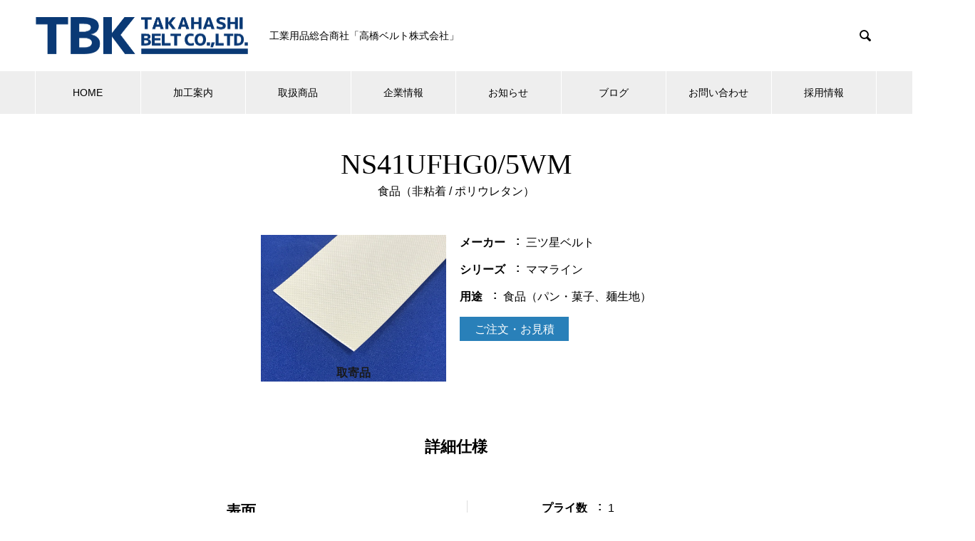

--- FILE ---
content_type: text/html; charset=UTF-8
request_url: https://takabel.com/product/transport/tailorbelt/ns41ufhg05wm/
body_size: 12270
content:
<!DOCTYPE html>
<html lang="ja" prefix="og: http://ogp.me/ns#">
<head>
	<!-- Google Tag Manager -->
<script>(function(w,d,s,l,i){w[l]=w[l]||[];w[l].push({'gtm.start':
new Date().getTime(),event:'gtm.js'});var f=d.getElementsByTagName(s)[0],
j=d.createElement(s),dl=l!='dataLayer'?'&l='+l:'';j.async=true;j.src=
'https://www.googletagmanager.com/gtm.js?id='+i+dl;f.parentNode.insertBefore(j,f);
})(window,document,'script','dataLayer','GTM-5QR8XKP');</script>
<!-- End Google Tag Manager -->
<meta charset="UTF-8">
  <meta name="viewport" content="width=device-width, initial-scale=1">
  <meta name="description" content="表面がダイヤモンドパターンになっているベルト。小麦粉など離型材とする食品直搬送ラインに多くご採用いただいております。">
  <title>NS41UFHG0/5WM &#8211; 高橋ベルト</title>
<meta name='robots' content='max-image-preview:large' />
<link rel='dns-prefetch' href='//s.w.org' />
<link rel="alternate" type="application/rss+xml" title="高橋ベルト &raquo; フィード" href="https://takabel.com/feed/" />
<link rel="alternate" type="application/rss+xml" title="高橋ベルト &raquo; コメントフィード" href="https://takabel.com/comments/feed/" />
<script type="text/javascript">
window._wpemojiSettings = {"baseUrl":"https:\/\/s.w.org\/images\/core\/emoji\/14.0.0\/72x72\/","ext":".png","svgUrl":"https:\/\/s.w.org\/images\/core\/emoji\/14.0.0\/svg\/","svgExt":".svg","source":{"concatemoji":"https:\/\/takabel.com\/wp\/wp-includes\/js\/wp-emoji-release.min.js?ver=6.0.11"}};
/*! This file is auto-generated */
!function(e,a,t){var n,r,o,i=a.createElement("canvas"),p=i.getContext&&i.getContext("2d");function s(e,t){var a=String.fromCharCode,e=(p.clearRect(0,0,i.width,i.height),p.fillText(a.apply(this,e),0,0),i.toDataURL());return p.clearRect(0,0,i.width,i.height),p.fillText(a.apply(this,t),0,0),e===i.toDataURL()}function c(e){var t=a.createElement("script");t.src=e,t.defer=t.type="text/javascript",a.getElementsByTagName("head")[0].appendChild(t)}for(o=Array("flag","emoji"),t.supports={everything:!0,everythingExceptFlag:!0},r=0;r<o.length;r++)t.supports[o[r]]=function(e){if(!p||!p.fillText)return!1;switch(p.textBaseline="top",p.font="600 32px Arial",e){case"flag":return s([127987,65039,8205,9895,65039],[127987,65039,8203,9895,65039])?!1:!s([55356,56826,55356,56819],[55356,56826,8203,55356,56819])&&!s([55356,57332,56128,56423,56128,56418,56128,56421,56128,56430,56128,56423,56128,56447],[55356,57332,8203,56128,56423,8203,56128,56418,8203,56128,56421,8203,56128,56430,8203,56128,56423,8203,56128,56447]);case"emoji":return!s([129777,127995,8205,129778,127999],[129777,127995,8203,129778,127999])}return!1}(o[r]),t.supports.everything=t.supports.everything&&t.supports[o[r]],"flag"!==o[r]&&(t.supports.everythingExceptFlag=t.supports.everythingExceptFlag&&t.supports[o[r]]);t.supports.everythingExceptFlag=t.supports.everythingExceptFlag&&!t.supports.flag,t.DOMReady=!1,t.readyCallback=function(){t.DOMReady=!0},t.supports.everything||(n=function(){t.readyCallback()},a.addEventListener?(a.addEventListener("DOMContentLoaded",n,!1),e.addEventListener("load",n,!1)):(e.attachEvent("onload",n),a.attachEvent("onreadystatechange",function(){"complete"===a.readyState&&t.readyCallback()})),(e=t.source||{}).concatemoji?c(e.concatemoji):e.wpemoji&&e.twemoji&&(c(e.twemoji),c(e.wpemoji)))}(window,document,window._wpemojiSettings);
</script>
<style type="text/css">
img.wp-smiley,
img.emoji {
	display: inline !important;
	border: none !important;
	box-shadow: none !important;
	height: 1em !important;
	width: 1em !important;
	margin: 0 0.07em !important;
	vertical-align: -0.1em !important;
	background: none !important;
	padding: 0 !important;
}
</style>
	<link rel='stylesheet' id='sbi_styles-css'  href='https://takabel.com/wp/wp-content/plugins/instagram-feed/css/sbi-styles.min.css?ver=6.6.1' type='text/css' media='all' />
<link rel='stylesheet' id='wp-block-library-css'  href='https://takabel.com/wp/wp-includes/css/dist/block-library/style.min.css?ver=6.0.11' type='text/css' media='all' />
<style id='safe-svg-svg-icon-style-inline-css' type='text/css'>
.safe-svg-cover .safe-svg-inside{display:inline-block;max-width:100%}.safe-svg-cover svg{height:100%;max-height:100%;max-width:100%;width:100%}

</style>
<style id='global-styles-inline-css' type='text/css'>
body{--wp--preset--color--black: #000000;--wp--preset--color--cyan-bluish-gray: #abb8c3;--wp--preset--color--white: #ffffff;--wp--preset--color--pale-pink: #f78da7;--wp--preset--color--vivid-red: #cf2e2e;--wp--preset--color--luminous-vivid-orange: #ff6900;--wp--preset--color--luminous-vivid-amber: #fcb900;--wp--preset--color--light-green-cyan: #7bdcb5;--wp--preset--color--vivid-green-cyan: #00d084;--wp--preset--color--pale-cyan-blue: #8ed1fc;--wp--preset--color--vivid-cyan-blue: #0693e3;--wp--preset--color--vivid-purple: #9b51e0;--wp--preset--gradient--vivid-cyan-blue-to-vivid-purple: linear-gradient(135deg,rgba(6,147,227,1) 0%,rgb(155,81,224) 100%);--wp--preset--gradient--light-green-cyan-to-vivid-green-cyan: linear-gradient(135deg,rgb(122,220,180) 0%,rgb(0,208,130) 100%);--wp--preset--gradient--luminous-vivid-amber-to-luminous-vivid-orange: linear-gradient(135deg,rgba(252,185,0,1) 0%,rgba(255,105,0,1) 100%);--wp--preset--gradient--luminous-vivid-orange-to-vivid-red: linear-gradient(135deg,rgba(255,105,0,1) 0%,rgb(207,46,46) 100%);--wp--preset--gradient--very-light-gray-to-cyan-bluish-gray: linear-gradient(135deg,rgb(238,238,238) 0%,rgb(169,184,195) 100%);--wp--preset--gradient--cool-to-warm-spectrum: linear-gradient(135deg,rgb(74,234,220) 0%,rgb(151,120,209) 20%,rgb(207,42,186) 40%,rgb(238,44,130) 60%,rgb(251,105,98) 80%,rgb(254,248,76) 100%);--wp--preset--gradient--blush-light-purple: linear-gradient(135deg,rgb(255,206,236) 0%,rgb(152,150,240) 100%);--wp--preset--gradient--blush-bordeaux: linear-gradient(135deg,rgb(254,205,165) 0%,rgb(254,45,45) 50%,rgb(107,0,62) 100%);--wp--preset--gradient--luminous-dusk: linear-gradient(135deg,rgb(255,203,112) 0%,rgb(199,81,192) 50%,rgb(65,88,208) 100%);--wp--preset--gradient--pale-ocean: linear-gradient(135deg,rgb(255,245,203) 0%,rgb(182,227,212) 50%,rgb(51,167,181) 100%);--wp--preset--gradient--electric-grass: linear-gradient(135deg,rgb(202,248,128) 0%,rgb(113,206,126) 100%);--wp--preset--gradient--midnight: linear-gradient(135deg,rgb(2,3,129) 0%,rgb(40,116,252) 100%);--wp--preset--duotone--dark-grayscale: url('#wp-duotone-dark-grayscale');--wp--preset--duotone--grayscale: url('#wp-duotone-grayscale');--wp--preset--duotone--purple-yellow: url('#wp-duotone-purple-yellow');--wp--preset--duotone--blue-red: url('#wp-duotone-blue-red');--wp--preset--duotone--midnight: url('#wp-duotone-midnight');--wp--preset--duotone--magenta-yellow: url('#wp-duotone-magenta-yellow');--wp--preset--duotone--purple-green: url('#wp-duotone-purple-green');--wp--preset--duotone--blue-orange: url('#wp-duotone-blue-orange');--wp--preset--font-size--small: 13px;--wp--preset--font-size--medium: 20px;--wp--preset--font-size--large: 36px;--wp--preset--font-size--x-large: 42px;}.has-black-color{color: var(--wp--preset--color--black) !important;}.has-cyan-bluish-gray-color{color: var(--wp--preset--color--cyan-bluish-gray) !important;}.has-white-color{color: var(--wp--preset--color--white) !important;}.has-pale-pink-color{color: var(--wp--preset--color--pale-pink) !important;}.has-vivid-red-color{color: var(--wp--preset--color--vivid-red) !important;}.has-luminous-vivid-orange-color{color: var(--wp--preset--color--luminous-vivid-orange) !important;}.has-luminous-vivid-amber-color{color: var(--wp--preset--color--luminous-vivid-amber) !important;}.has-light-green-cyan-color{color: var(--wp--preset--color--light-green-cyan) !important;}.has-vivid-green-cyan-color{color: var(--wp--preset--color--vivid-green-cyan) !important;}.has-pale-cyan-blue-color{color: var(--wp--preset--color--pale-cyan-blue) !important;}.has-vivid-cyan-blue-color{color: var(--wp--preset--color--vivid-cyan-blue) !important;}.has-vivid-purple-color{color: var(--wp--preset--color--vivid-purple) !important;}.has-black-background-color{background-color: var(--wp--preset--color--black) !important;}.has-cyan-bluish-gray-background-color{background-color: var(--wp--preset--color--cyan-bluish-gray) !important;}.has-white-background-color{background-color: var(--wp--preset--color--white) !important;}.has-pale-pink-background-color{background-color: var(--wp--preset--color--pale-pink) !important;}.has-vivid-red-background-color{background-color: var(--wp--preset--color--vivid-red) !important;}.has-luminous-vivid-orange-background-color{background-color: var(--wp--preset--color--luminous-vivid-orange) !important;}.has-luminous-vivid-amber-background-color{background-color: var(--wp--preset--color--luminous-vivid-amber) !important;}.has-light-green-cyan-background-color{background-color: var(--wp--preset--color--light-green-cyan) !important;}.has-vivid-green-cyan-background-color{background-color: var(--wp--preset--color--vivid-green-cyan) !important;}.has-pale-cyan-blue-background-color{background-color: var(--wp--preset--color--pale-cyan-blue) !important;}.has-vivid-cyan-blue-background-color{background-color: var(--wp--preset--color--vivid-cyan-blue) !important;}.has-vivid-purple-background-color{background-color: var(--wp--preset--color--vivid-purple) !important;}.has-black-border-color{border-color: var(--wp--preset--color--black) !important;}.has-cyan-bluish-gray-border-color{border-color: var(--wp--preset--color--cyan-bluish-gray) !important;}.has-white-border-color{border-color: var(--wp--preset--color--white) !important;}.has-pale-pink-border-color{border-color: var(--wp--preset--color--pale-pink) !important;}.has-vivid-red-border-color{border-color: var(--wp--preset--color--vivid-red) !important;}.has-luminous-vivid-orange-border-color{border-color: var(--wp--preset--color--luminous-vivid-orange) !important;}.has-luminous-vivid-amber-border-color{border-color: var(--wp--preset--color--luminous-vivid-amber) !important;}.has-light-green-cyan-border-color{border-color: var(--wp--preset--color--light-green-cyan) !important;}.has-vivid-green-cyan-border-color{border-color: var(--wp--preset--color--vivid-green-cyan) !important;}.has-pale-cyan-blue-border-color{border-color: var(--wp--preset--color--pale-cyan-blue) !important;}.has-vivid-cyan-blue-border-color{border-color: var(--wp--preset--color--vivid-cyan-blue) !important;}.has-vivid-purple-border-color{border-color: var(--wp--preset--color--vivid-purple) !important;}.has-vivid-cyan-blue-to-vivid-purple-gradient-background{background: var(--wp--preset--gradient--vivid-cyan-blue-to-vivid-purple) !important;}.has-light-green-cyan-to-vivid-green-cyan-gradient-background{background: var(--wp--preset--gradient--light-green-cyan-to-vivid-green-cyan) !important;}.has-luminous-vivid-amber-to-luminous-vivid-orange-gradient-background{background: var(--wp--preset--gradient--luminous-vivid-amber-to-luminous-vivid-orange) !important;}.has-luminous-vivid-orange-to-vivid-red-gradient-background{background: var(--wp--preset--gradient--luminous-vivid-orange-to-vivid-red) !important;}.has-very-light-gray-to-cyan-bluish-gray-gradient-background{background: var(--wp--preset--gradient--very-light-gray-to-cyan-bluish-gray) !important;}.has-cool-to-warm-spectrum-gradient-background{background: var(--wp--preset--gradient--cool-to-warm-spectrum) !important;}.has-blush-light-purple-gradient-background{background: var(--wp--preset--gradient--blush-light-purple) !important;}.has-blush-bordeaux-gradient-background{background: var(--wp--preset--gradient--blush-bordeaux) !important;}.has-luminous-dusk-gradient-background{background: var(--wp--preset--gradient--luminous-dusk) !important;}.has-pale-ocean-gradient-background{background: var(--wp--preset--gradient--pale-ocean) !important;}.has-electric-grass-gradient-background{background: var(--wp--preset--gradient--electric-grass) !important;}.has-midnight-gradient-background{background: var(--wp--preset--gradient--midnight) !important;}.has-small-font-size{font-size: var(--wp--preset--font-size--small) !important;}.has-medium-font-size{font-size: var(--wp--preset--font-size--medium) !important;}.has-large-font-size{font-size: var(--wp--preset--font-size--large) !important;}.has-x-large-font-size{font-size: var(--wp--preset--font-size--x-large) !important;}
</style>
<link rel='stylesheet' id='style-name-css'  href='https://takabel.com/wp/wp-content/themes/nano_tcd065_child/assets/fontawesome/css/all.css?ver=6.7.2' type='text/css' media='all' />
<link rel='stylesheet' id='fancybox-css'  href='https://takabel.com/wp/wp-content/plugins/easy-fancybox/fancybox/1.5.4/jquery.fancybox.min.css?ver=6.0.11' type='text/css' media='screen' />
<link rel='stylesheet' id='nano-style-css'  href='https://takabel.com/wp/wp-content/themes/nano_tcd065_child/style.css?ver=1.8.2' type='text/css' media='all' />
<script type='text/javascript' src='https://takabel.com/wp/wp-includes/js/jquery/jquery.min.js?ver=3.6.0' id='jquery-core-js'></script>
<script type='text/javascript' src='https://takabel.com/wp/wp-includes/js/jquery/jquery-migrate.min.js?ver=3.3.2' id='jquery-migrate-js'></script>
<link rel="https://api.w.org/" href="https://takabel.com/wp-json/" /><link rel="alternate" type="application/json" href="https://takabel.com/wp-json/wp/v2/pages/1123" /><link rel="canonical" href="https://takabel.com/product/transport/tailorbelt/ns41ufhg05wm/" />
<link rel='shortlink' href='https://takabel.com/?p=1123' />
<link rel="alternate" type="application/json+oembed" href="https://takabel.com/wp-json/oembed/1.0/embed?url=https%3A%2F%2Ftakabel.com%2Fproduct%2Ftransport%2Ftailorbelt%2Fns41ufhg05wm%2F" />
<link rel="alternate" type="text/xml+oembed" href="https://takabel.com/wp-json/oembed/1.0/embed?url=https%3A%2F%2Ftakabel.com%2Fproduct%2Ftransport%2Ftailorbelt%2Fns41ufhg05wm%2F&#038;format=xml" />
<link rel="shortcut icon" href="https://takabel.com/wp/wp-content/uploads/2020/01/favicon-1.png">
<style>
.c-comment__form-submit:hover,.p-cb__item-btn a,.c-pw__btn,.p-readmore__btn:hover,.p-page-links a:hover span,.p-page-links > span,.p-pager a:hover,.p-pager span,.p-pagetop:focus,.p-pagetop:hover,.p-widget__title{background: #1e73be}.p-breadcrumb__item{color: #1e73be}.widget_nav_menu a:hover,.p-article02 a:hover .p-article02__title{color: #1e73be}.p-entry__body a,.custom-html-widget a{color: #1e73be}body{font-family: "Segoe UI", Verdana, "游ゴシック", YuGothic, "Hiragino Kaku Gothic ProN", Meiryo, sans-serif}.c-logo,.p-page-header__title,.p-banner__title,.p-cover__title,.p-archive-header__title,.p-article05__title,.p-article09__title,.p-cb__item-title,.p-article11__title,.p-article12__title,.p-index-content01__title,.p-header-content__title,.p-megamenu01__item-list > li > a,.p-article13__title,.p-megamenu02__title,.p-cover__header-title{font-family: "Times New Roman", "游明朝", "Yu Mincho", "游明朝体", "YuMincho", "ヒラギノ明朝 Pro W3", "Hiragino Mincho Pro", "HiraMinProN-W3", "HGS明朝E", "ＭＳ Ｐ明朝", "MS PMincho", serif; font-weight: 500}.p-hover-effect--type1:hover img{-webkit-transform: scale(1.2);transform: scale(1.2)}.p-blog__title{color: #000000;font-size: 28px}.p-cat--70{color: #000000;border: 1px solid #000000}.p-cat--61{color: ;border: 1px solid }.p-cat--48{color: ;border: 1px solid }.p-cat--42{color: ;border: 1px solid }.p-cat--68{color: #dd3333;border: 1px solid #dd3333}.p-cat--67{color: #6bd620;border: 1px solid #6bd620}.p-cat--47{color: #1e73be;border: 1px solid #1e73be}.p-article04:hover a .p-article04__title{color: #1e73be}.p-article06__content{border-left: 4px solid #1e73be}.p-article06__title a:hover{color: #1e73be}.p-article06__cat:hover{background: #1e73be}.l-header{background: #ffffff}.l-header--fixed.is-active{background: #ffffff}.l-header__desc{color: #000000;font-size: 14px}.l-header__nav{background: #eeeeee}.p-global-nav > li > a,.p-menu-btn{color: #000000}.p-global-nav > li > a:hover,.p-global-nav > .current-menu-item > a{background: #1e73be;color: #ffffff}.p-global-nav .sub-menu a{background: #1e73be;color: #ffffff}.p-global-nav .sub-menu a:hover{background: #003e9e;color: #ffffff}.p-global-nav .menu-item-has-children > a > .p-global-nav__toggle::before{border-color: #000000}.p-megamenu02::before{background: #1e73be}.p-megamenu02__list a:hover .p-article13__title{color: #1e73be}.p-footer-banners{background: #f4f4f4}.p-info{background: #ffffff;color: #000000}.p-info__logo{font-size: 40px}.p-info__desc{color: #000000;font-size: 14px}.p-footer-widgets{background: #ffffff;color: #000000}.p-footer-widget__title{color: #1e73be}.p-footer-nav{background: #ffffff;color: #000000}.p-footer-nav a{color: #000000}.p-footer-nav a:hover{color: #000000}.p-copyright{background: #1e73be}.p-blog__title,.p-entry,.p-headline,.p-cat-list__title{border-top: 3px solid #1e73be}.p-works-entry__header{border-bottom: 3px solid #1e73be}.p-article01 a:hover .p-article01__title,.p-article03 a:hover .p-article03__title,.p-article05__link,.p-article08__title a:hover,.p-article09__link,.p-article07 a:hover .p-article07__title,.p-article10 a:hover .p-article10__title{color: #1e73be}.p-page-header,.p-list__item a::before,.p-cover__header,.p-works-entry__cat:hover,.p-service-cat-header{background: #1e73be}.p-page-header__title,.p-cover__header-title{color: #ffffff;font-size: 32px}.p-page-header__sub,.p-cover__header-sub{color: #ffffff;font-size: 16px}.p-cover{background-image: url()}.p-cover::before{background: rgba(0, 0, 0, 0)}.p-cover__title{color: #000000;font-size: 40px}.p-cover__sub{color: #000000}.p-archive-header__title{color: #000000;font-size: 38px}.p-archive-header__desc{color: #000000;font-size: 16px}.p-entry__title{font-size: 32px}.p-entry__body{font-size: 16px}@media screen and (max-width: 767px) {.p-blog__title{font-size: 24px}.p-list .is-current > a{color: #1e73be}.p-cover__title{font-size: 36px}.p-archive-header__title{font-size: 26px}.p-archive-header__desc{font-size: 14px}.p-entry__title{font-size: 20px}.p-entry__body{font-size: 14px}}@media screen and (max-width: 1199px) {.p-global-nav > li > a,.p-global-nav > li > a:hover{background: #ffffff;color: #000000}}@media screen and (max-width: 991px) {.p-page-header__title,.p-cover__header-title{font-size: 22px}.p-page-header__sub,.p-cover__header-sub{font-size: 14px}}.c-load--type1 { border: 3px solid rgba(30, 115, 190, 0.2); border-top-color: #1e73be; }
.p-cover {height: 120px;}
.p-cover__inner {height: 140%;}.google_map{
  position: relative;
  width: 100%;
  height: 0;
  padding-top: 58%;
}
.google_map iframe{
  position: absolute;
  top: 0;
  left: 0;
  width: 100%;
  height: 100%;
}</style>
<link rel="stylesheet" href="https://takabel.com/wp/wp-content/themes/nano_tcd065/pagebuilder/assets/css/pagebuilder.css?ver=1.4.9">
<style type="text/css">
.tcd-pb-row.row1 { margin-bottom:30px; background-color:#ffffff; }
.tcd-pb-row.row1 .tcd-pb-col.col1 { width:100%; }
.tcd-pb-row.row1 .tcd-pb-col.col1 .tcd-pb-widget.widget1 { margin-bottom:30px; }
@media only screen and (max-width:767px) {
  .tcd-pb-row.row1 { margin-bottom:30px; }
  .tcd-pb-row.row1 .tcd-pb-col.col1 .tcd-pb-widget.widget1 { margin-bottom:30px; }
}
.tcd-pb-row.row2 { margin-bottom:30px; background-color:#ffffff; }
.tcd-pb-row.row2 .tcd-pb-col.col1 { width:100%; }
.tcd-pb-row.row2 .tcd-pb-col.col1 .tcd-pb-widget.widget1 { margin-bottom:30px; }
@media only screen and (max-width:767px) {
  .tcd-pb-row.row2 { margin-bottom:30px; }
  .tcd-pb-row.row2 .tcd-pb-col.col1 .tcd-pb-widget.widget1 { margin-bottom:30px; }
}
.tcd-pb-row.row3 { margin-bottom:0px; background-color:#ffffff; }
.tcd-pb-row.row3 .tcd-pb-row-inner { margin-left:-15px; margin-right:-15px; }
.tcd-pb-row.row3 .tcd-pb-col.col1 { width:50%; padding-left:15px; padding-right:15px; }
.tcd-pb-row.row3 .tcd-pb-col.col2 { width:50%; padding-left:15px; padding-right:15px; }
.tcd-pb-row.row3 .tcd-pb-col.col1 .tcd-pb-widget.widget1 { margin-bottom:30px; }
.tcd-pb-row.row3 .tcd-pb-col.col2 .tcd-pb-widget.widget1 { margin-bottom:30px; border-left:1px solid #dddddd; }
@media only screen and (max-width:767px) {
  .tcd-pb-row.row3 { margin-bottom:0px; }
  .tcd-pb-row.row3 .tcd-pb-row-inner { margin-left:-15px; margin-right:-15px; }
  .tcd-pb-row.row3 .tcd-pb-col.col1 { padding-left:15px; padding-right:15px; }
  .tcd-pb-row.row3 .tcd-pb-col.col1 { width:100%; float:none; margin-bottom:30px; }
  .tcd-pb-row.row3 .tcd-pb-col.col1 .tcd-pb-widget.widget1 { margin-bottom:30px; }
  .tcd-pb-row.row3 .tcd-pb-col.col2 { padding-left:15px; padding-right:15px; }
  .tcd-pb-row.row3 .tcd-pb-col.col2 { width:100%; float:none; }
  .tcd-pb-row.row3 .tcd-pb-col.col2 .tcd-pb-widget.widget1 { margin-bottom:30px; border-left:none; }
}
.tcd-pb-row.row4 { margin-bottom:30px; background-color:#ffffff; }
.tcd-pb-row.row4 .tcd-pb-col.col1 { width:100%; }
.tcd-pb-row.row4 .tcd-pb-col.col1 .tcd-pb-widget.widget1 { margin-bottom:30px; }
@media only screen and (max-width:767px) {
  .tcd-pb-row.row4 { margin-bottom:30px; }
  .tcd-pb-row.row4 .tcd-pb-col.col1 .tcd-pb-widget.widget1 { margin-bottom:30px; }
}
.tcd-pb-row.row5 { margin-bottom:30px; background-color:#ffffff; }
.tcd-pb-row.row5 .tcd-pb-col.col1 { width:100%; }
.tcd-pb-row.row5 .tcd-pb-col.col1 .tcd-pb-widget.widget1 { margin-bottom:30px; }
@media only screen and (max-width:767px) {
  .tcd-pb-row.row5 { margin-bottom:30px; }
  .tcd-pb-row.row5 .tcd-pb-col.col1 .tcd-pb-widget.widget1 { margin-bottom:30px; }
}
</style>

	
<script>
jQuery(function(){
   jQuery('a[href^="#"]').click(function() {
      var speed = 800;
      var href= jQuery(this).attr("href");
      var target = jQuery(href == "#" || href == "" ? 'html' : href);
      var position = target.offset().top;
      jQuery('body,html').animate({scrollTop:position}, speed, 'swing');
      return false;
   });
});
</script>
	
</head>
<body class="page-template-default page page-id-1123 page-child parent-pageid-1282">
	<!-- Google Tag Manager (noscript) -->
<noscript><iframe src="https://www.googletagmanager.com/ns.html?id=GTM-5QR8XKP"
height="0" width="0" style="display:none;visibility:hidden"></iframe></noscript>
<!-- End Google Tag Manager (noscript) -->

  <div id="site_loader_overlay">
  <div id="site_loader_animation" class="c-load--type1">
      </div>
</div>

  <header id="js-header" class="l-header">
    <div class="l-header__inner l-inner">

      <div class="l-header__logo c-logo">
    <a href="https://takabel.com/">
      <img src="https://takabel.com/wp/wp-content/uploads/2024/10/TBK600.png" alt="高橋ベルト" width="297.5" height="52.5">
      </a>
  </div>

      <p class="l-header__desc">工業用品総合商社「高橋ベルト株式会社」</p>

            <form id="js-header__form" role="search" method="get" class="l-header__form" action="https://takabel.com/" _lpchecked="1">
		    <input id="js-header__form-input" class="l-header__form-input" type="text" value="" name="s" tabindex="-1">
        <button id="js-header__form-close" class="l-header__form-close p-close-btn" aria-hidden="true" type="button">閉じる</button>
      </form>
      <button id="js-header__search" class="l-header__search" aria-hidden="true">&#xe915;</button>
      
    </div>
    <button id="js-menu-btn" class="p-menu-btn c-menu-btn"></button>
    <nav id="js-header__nav" class="l-header__nav">
      <ul id="js-global-nav" class="p-global-nav l-inner"><li id="menu-item-126" class="menu-item menu-item-type-custom menu-item-object-custom menu-item-home menu-item-126"><a href="https://takabel.com/">HOME<span class="p-global-nav__toggle"></span></a></li>
<li id="menu-item-292" class="menu-item menu-item-type-post_type menu-item-object-page menu-item-has-children menu-item-292"><a href="https://takabel.com/processing/">加工案内<span class="p-global-nav__toggle"></span></a>
<ul class="sub-menu">
	<li id="menu-item-382" class="menu-item menu-item-type-post_type menu-item-object-page menu-item-382"><a href="https://takabel.com/processing/belt/">樹脂ベルト<span class="p-global-nav__toggle"></span></a></li>
	<li id="menu-item-753" class="menu-item menu-item-type-post_type menu-item-object-page menu-item-753"><a href="https://takabel.com/processing/g-endless/">現場エンドレス<span class="p-global-nav__toggle"></span></a></li>
	<li id="menu-item-381" class="menu-item menu-item-type-post_type menu-item-object-page menu-item-381"><a href="https://takabel.com/processing/jushi/">樹脂<span class="p-global-nav__toggle"></span></a></li>
	<li id="menu-item-380" class="menu-item menu-item-type-post_type menu-item-object-page menu-item-380"><a href="https://takabel.com/processing/pakkin/">パッキン<span class="p-global-nav__toggle"></span></a></li>
	<li id="menu-item-379" class="menu-item menu-item-type-post_type menu-item-object-page menu-item-379"><a href="https://takabel.com/processing/equipped/">機械設計組付据付<span class="p-global-nav__toggle"></span></a></li>
</ul>
</li>
<li id="menu-item-291" class="menu-item menu-item-type-post_type menu-item-object-page current-page-ancestor menu-item-has-children menu-item-291"><a href="https://takabel.com/product/">取扱商品<span class="p-global-nav__toggle"></span></a>
<ul class="sub-menu">
	<li id="menu-item-208" class="menu-item menu-item-type-post_type menu-item-object-page menu-item-208"><a href="https://takabel.com/maker/">取扱メーカー<span class="p-global-nav__toggle"></span></a></li>
	<li id="menu-item-378" class="menu-item menu-item-type-post_type menu-item-object-page menu-item-378"><a href="https://takabel.com/product/transmission/">伝導ベルト<span class="p-global-nav__toggle"></span></a></li>
	<li id="menu-item-376" class="menu-item menu-item-type-post_type menu-item-object-page current-page-ancestor menu-item-has-children menu-item-376"><a href="https://takabel.com/product/transport/">搬送ベルト<span class="p-global-nav__toggle"></span></a>
	<ul class="sub-menu">
		<li id="menu-item-3224" class="menu-item menu-item-type-post_type menu-item-object-page current-page-ancestor menu-item-3224"><a href="https://takabel.com/product/transport/tailorbelt/">三ツ星ベルトデータベース（Tailorbelt一覧）<span class="p-global-nav__toggle"></span></a></li>
		<li id="menu-item-3223" class="menu-item menu-item-type-post_type menu-item-object-page menu-item-3223"><a href="https://takabel.com/product/transport/habasit-belt-data/">ハバジットベルトデータベース（樹脂ベルト一覧）<span class="p-global-nav__toggle"></span></a></li>
		<li id="menu-item-4391" class="menu-item menu-item-type-post_type menu-item-object-page menu-item-4391"><a href="https://takabel.com/product/transport/forbo-belt-data/">フォルボ・ジークリング<br>（トランジロンベルト一覧）<span class="p-global-nav__toggle"></span></a></li>
	</ul>
</li>
	<li id="menu-item-375" class="menu-item menu-item-type-post_type menu-item-object-page menu-item-375"><a href="https://takabel.com/product/tube/">ホース・チューブ<span class="p-global-nav__toggle"></span></a></li>
	<li id="menu-item-374" class="menu-item menu-item-type-post_type menu-item-object-page menu-item-374"><a href="https://takabel.com/product/fitting/">継手<span class="p-global-nav__toggle"></span></a></li>
	<li id="menu-item-373" class="menu-item menu-item-type-post_type menu-item-object-page menu-item-373"><a href="https://takabel.com/product/rubber/">ゴム<span class="p-global-nav__toggle"></span></a></li>
	<li id="menu-item-372" class="menu-item menu-item-type-post_type menu-item-object-page menu-item-372"><a href="https://takabel.com/product/jushi/">樹脂<span class="p-global-nav__toggle"></span></a></li>
	<li id="menu-item-371" class="menu-item menu-item-type-post_type menu-item-object-page menu-item-371"><a href="https://takabel.com/product/pakkin/">パッキン<span class="p-global-nav__toggle"></span></a></li>
	<li id="menu-item-370" class="menu-item menu-item-type-post_type menu-item-object-page menu-item-370"><a href="https://takabel.com/product/control/">制御機器<span class="p-global-nav__toggle"></span></a></li>
	<li id="menu-item-369" class="menu-item menu-item-type-post_type menu-item-object-page menu-item-369"><a href="https://takabel.com/product/carry/">搬送機器<span class="p-global-nav__toggle"></span></a></li>
	<li id="menu-item-368" class="menu-item menu-item-type-post_type menu-item-object-page menu-item-368"><a href="https://takabel.com/product/parts/">軸受・機械部品<span class="p-global-nav__toggle"></span></a></li>
	<li id="menu-item-367" class="menu-item menu-item-type-post_type menu-item-object-page menu-item-367"><a href="https://takabel.com/product/pressure/">圧力機器<span class="p-global-nav__toggle"></span></a></li>
	<li id="menu-item-366" class="menu-item menu-item-type-post_type menu-item-object-page menu-item-366"><a href="https://takabel.com/product/blower/">ポンプ送風機<span class="p-global-nav__toggle"></span></a></li>
	<li id="menu-item-365" class="menu-item menu-item-type-post_type menu-item-object-page menu-item-365"><a href="https://takabel.com/product/robot/">ロボット<span class="p-global-nav__toggle"></span></a></li>
	<li id="menu-item-364" class="menu-item menu-item-type-post_type menu-item-object-page menu-item-364"><a href="https://takabel.com/product/measure/">計測機器<span class="p-global-nav__toggle"></span></a></li>
	<li id="menu-item-363" class="menu-item menu-item-type-post_type menu-item-object-page menu-item-363"><a href="https://takabel.com/product/goods/">雑貨<span class="p-global-nav__toggle"></span></a></li>
	<li id="menu-item-1062" class="menu-item menu-item-type-post_type menu-item-object-page menu-item-1062"><a href="https://takabel.com/product/recommended-product/">店頭販売・おすすめ商品一覧<span class="p-global-nav__toggle"></span></a></li>
</ul>
</li>
<li id="menu-item-37" class="menu-item menu-item-type-custom menu-item-object-custom menu-item-has-children menu-item-37"><a href="https://takabel.com/company/" data-megamenu="js-megamenu37">企業情報</a>
<ul class="sub-menu">
	<li id="menu-item-38" class="menu-item menu-item-type-post_type menu-item-object-company menu-item-38"><a href="https://takabel.com/company/33/">ごあいさつ<span class="p-global-nav__toggle"></span></a></li>
	<li id="menu-item-39" class="menu-item menu-item-type-post_type menu-item-object-company menu-item-39"><a href="https://takabel.com/company/28/">会社概要・沿革<span class="p-global-nav__toggle"></span></a></li>
	<li id="menu-item-40" class="menu-item menu-item-type-post_type menu-item-object-company menu-item-40"><a href="https://takabel.com/company/23/">品質方針・環境方針<span class="p-global-nav__toggle"></span></a></li>
	<li id="menu-item-41" class="menu-item menu-item-type-post_type menu-item-object-company menu-item-41"><a href="https://takabel.com/company/18/">営業所・工場<span class="p-global-nav__toggle"></span></a></li>
</ul>
</li>
<li id="menu-item-42" class="menu-item menu-item-type-custom menu-item-object-custom menu-item-42"><a href="https://takabel.com/news/">お知らせ<span class="p-global-nav__toggle"></span></a></li>
<li id="menu-item-1712" class="menu-item menu-item-type-post_type menu-item-object-page menu-item-1712"><a href="https://takabel.com/blog/">ブログ<span class="p-global-nav__toggle"></span></a></li>
<li id="menu-item-198" class="menu-item menu-item-type-post_type menu-item-object-page menu-item-198"><a href="https://takabel.com/contact/">お問い合わせ<span class="p-global-nav__toggle"></span></a></li>
<li id="menu-item-4382" class="menu-item menu-item-type-post_type menu-item-object-page menu-item-has-children menu-item-4382"><a href="https://takabel.com/recruit/">採用情報<span class="p-global-nav__toggle"></span></a>
<ul class="sub-menu">
	<li id="menu-item-4384" class="menu-item menu-item-type-post_type menu-item-object-page menu-item-4384"><a href="https://takabel.com/recruit/graduate/">新卒・第二新卒採用<span class="p-global-nav__toggle"></span></a></li>
	<li id="menu-item-4383" class="menu-item menu-item-type-post_type menu-item-object-page menu-item-4383"><a href="https://takabel.com/recruit/career/">キャリア採用<span class="p-global-nav__toggle"></span></a></li>
</ul>
</li>
</ul>      <button id="js-header__nav-close" class="l-header__nav-close p-close-btn">閉じる</button>
    </nav>

    <div id="js-megamenu37" class="p-megamenu02 js-megamenu">
  <div class="p-megamenu02__inner l-inner">

    <div class="p-megamenu02__header">
      <div>
        <p class="p-megamenu02__title">COMPANY</p>
        <p class="p-megamenu02__sub">企業情報</p>
      </div>
      <a class="p-megamenu02__link" href="https://takabel.com/company/">
        企業情報トップ      </a>
    </div>

    <ul class="p-megamenu02__list">
            <li class="p-article13">
        <a href="https://takabel.com/company/33/">
          <div class="p-article13__img">
            <img width="440" height="480" src="https://takabel.com/wp/wp-content/uploads/2020/01/greeting_1180-480-3-440x480.jpg" class="attachment-size10 size-size10 wp-post-image" alt="" loading="lazy" />          </div>
          <div class="p-article13__content">
            <p class="p-article13__title">ごあいさつ</p>
            <p class="p-article13__sub">GREETING</p>
          </div>
        </a>
      </li>
            <li class="p-article13">
        <a href="https://takabel.com/company/28/">
          <div class="p-article13__img">
            <img width="440" height="480" src="https://takabel.com/wp/wp-content/uploads/2020/01/aboutus_1180-480-3-440x480.jpg" class="attachment-size10 size-size10 wp-post-image" alt="" loading="lazy" />          </div>
          <div class="p-article13__content">
            <p class="p-article13__title">会社概要・沿革</p>
            <p class="p-article13__sub">ABOUT US</p>
          </div>
        </a>
      </li>
            <li class="p-article13">
        <a href="https://takabel.com/company/23/">
          <div class="p-article13__img">
            <img width="440" height="480" src="https://takabel.com/wp/wp-content/uploads/2020/01/policy-440x480.png" class="attachment-size10 size-size10 wp-post-image" alt="" loading="lazy" />          </div>
          <div class="p-article13__content">
            <p class="p-article13__title">品質方針・環境方針</p>
            <p class="p-article13__sub">POLICY</p>
          </div>
        </a>
      </li>
            <li class="p-article13">
        <a href="https://takabel.com/company/18/">
          <div class="p-article13__img">
            <img width="440" height="480" src="https://takabel.com/wp/wp-content/uploads/2020/01/pixta_54155679_Mのコピー2-440x480.jpg" class="attachment-size10 size-size10 wp-post-image" alt="" loading="lazy" />          </div>
          <div class="p-article13__content">
            <p class="p-article13__title">営業所・工場</p>
            <p class="p-article13__sub">ACCESS</p>
          </div>
        </a>
      </li>
          </ul>

  </div>
</div>

  </header>
  <main class="l-main">

<div class="l-contents l-contents--no-border">

  <header class="p-cover mt0">
    <div class="p-cover__inner">
    <h1 class="p-cover__title">NS41UFHG0/5WM</h1>
    <p class="p-cover__sub">食品（非粘着 / ポリウレタン）</p>
  </div>
</header>

  <div class="l-contents__inner l-inner mt50">

    <div class="l-primary">

      
            <div class="p-entry__body">
        <div id="tcd-pb-wrap">
 <div class="tcd-pb-row row1">
  <div class="tcd-pb-row-inner clearfix">
   <div class="tcd-pb-col col1">
    <div class="tcd-pb-widget widget1 pb-widget-editor">
<div class="outer">
<div class="belt_hinban_photo-left02">
<img src="https://takabel.com/wp/wp-content/uploads/2021/02/NS41UFHG05WM表-scaled-e1614234655198.jpg">
</div>
<div class="belt_hinban_end">
<div class="inner">
<div class="listBlock-hinban01">
  <dl><dt>メーカー</dt><dd>三ツ星ベルト</dd></dl>
  <dl><dt>シリーズ</dt><dd>ママライン</dd></dl>
  <dl><dt>用途</dt><dd>食品（パン・菓子、麺生地）</dd></dl>
</div>
<a class="q_button bt_blue" href="https://takabel.com/contact/">ご注文・お見積</a>
</div>
</div>
</div>    </div>
   </div>
  </div>
 </div>
 <div class="tcd-pb-row row2">
  <div class="tcd-pb-row-inner clearfix">
   <div class="tcd-pb-col col1">
    <div class="tcd-pb-widget widget1 pb-widget-editor">
<h2 class="outer">詳細仕様</h2>    </div>
   </div>
  </div>
 </div>
 <div class="tcd-pb-row row3">
  <div class="tcd-pb-row-inner clearfix">
   <div class="tcd-pb-col col1">
    <div class="tcd-pb-widget widget1 pb-widget-editor">
<div class="outer">
<div class="listBlock-hinban03">
<h3>表面</h3>
<div class="belt_hinban_photo-left03">
<a href="https://takabel.com/wp/wp-content/uploads/2021/02/NS41UFHG05WM表-scaled-e1614234655198.jpg"><img src="https://takabel.com/wp/wp-content/uploads/2021/02/NS41UFHG05WM表-scaled-e1614234655198.jpg"></a>
</div>
<div class="belt_hinban_end">
<div class="inner">
  <dl><dt>色調</dt><dd>白</dd></dl>
  <dl><dt>厚み</dt><dd>0.5㎜</dd></dl>
  <dl><dt>材質</dt><dd>ポリウレタン</dd></dl>
  <dl><dt>形状</dt><dd>ダイヤモンド</dd></dl>
</div>
</div>
<h3 class="outer yohaku">裏面</h3>
<div class="belt_hinban_photo-left03">
<a href="https://takabel.com/wp/wp-content/uploads/2021/03/NS41UFHG05WM裏-scaled-e1614823455629.jpg"><img src="https://takabel.com/wp/wp-content/uploads/2021/03/NS41UFHG05WM裏-scaled-e1614823455629.jpg"></a>
</div>
<div class="belt_hinban_end">
<div class="inner">
  <dl><dt>色調</dt><dd>白</dd></dl>
  <dl><dt>厚み</dt><dd>─</dd></dl>
  <dl><dt>材質</dt><dd>ポリエステル</dd></dl>
  <dl><dt>形状</dt><dd>─</dd></dl>
</div>
</div>
</div>
</div>    </div>
   </div>
   <div class="tcd-pb-col col2">
    <div class="tcd-pb-widget widget1 pb-widget-editor">
<div class="outer">
<div class="inner">
<div class="listBlock-hinban02">
  <dl><dt>プライ数</dt><dd>1</dd></dl>
  <dl><dt>許容張力</dt><dd>4N/㎜</dd></dl>
  <dl><dt>総厚</dt><dd>1.3㎜</dd></dl>
  <dl><dt>質量</dt><dd>1.0㎏/㎡</dd></dl>
  <dl><dt>最小プーリ径</dt><dd>20㎜（電光式エンドレスとして）</dd></dl>
  <dl><dt>ナイフエッジ半径</dt><dd>✕</dd></dl>
  <dl><dt>乾熱耐温</dt><dd>-30～100℃</dd></dl>
  <dl><dt>湿熱耐温</dt><dd>0～80℃</dd></dl>
  <dl><dt>食品衛生法</dt><dd>厚生省告示370号適合</dd></dl>
  <dl><dt>テーブル走行</dt><dd>○</dd></dl>
  <dl><dt>裏面低騒音</dt><dd>✕</dd></dl>
  <dl><dt>最大幅</dt><dd>1200㎜</dd></dl>
</div>
</div>
</div>    </div>
   </div>
  </div>
 </div>
 <div class="tcd-pb-row row4">
  <div class="tcd-pb-row-inner clearfix">
   <div class="tcd-pb-col col1">
    <div class="tcd-pb-widget widget1 pb-widget-editor">
<p class="outer notice-text">※上記データは予告なく変更になる場合がございます</p>    </div>
   </div>
  </div>
 </div>
 <div class="tcd-pb-row row5">
  <div class="tcd-pb-row-inner clearfix">
   <div class="tcd-pb-col col1">
    <div class="tcd-pb-widget widget1 pb-widget-editor">
<div class="outer">
<div class="inner">
<p>表面がダイヤモンドパターンになっているベルト。<br>
小麦粉など離型材とする食品直搬送ラインに多くご採用いただいております。</p>
</div>
<a href="https://takabel.com/contact/" class="q_button bt_blue">お問い合わせはこちら　→</a>
</div>    </div>
   </div>
  </div>
 </div>
</div>
      </div>
      
    </div><!-- /.l-primary -->
  </div>
</div>

  </main>
  <footer class="l-footer">

        <div class="p-footer-banners">
      <ul class="p-footer-banners__list l-inner">

        <li class="p-footer-banners__list-item p-banner p-banner--lg"><a href="https://takabel.com/calc/"><div class="p-banner__content"><p></p></div><img width="740" height="280" src="https://takabel.com/wp/wp-content/uploads/2021/08/2概算見積フォーム740×280.jpg" class="attachment-size5 size-size5" alt="" loading="lazy" srcset="https://takabel.com/wp/wp-content/uploads/2021/08/2概算見積フォーム740×280.jpg 740w, https://takabel.com/wp/wp-content/uploads/2021/08/2概算見積フォーム740×280-300x114.jpg 300w" sizes="(max-width: 740px) 100vw, 740px" /></a></li><li class="p-footer-banners__list-item p-banner p-banner--lg"><a href="https://takabel.com/gomu-hazai/"><div class="p-banner__content"><p></p></div><img width="740" height="280" src="https://takabel.com/wp/wp-content/uploads/2020/11/ゴム板端材販売740-280.jpg" class="attachment-size5 size-size5" alt="" loading="lazy" srcset="https://takabel.com/wp/wp-content/uploads/2020/11/ゴム板端材販売740-280.jpg 740w, https://takabel.com/wp/wp-content/uploads/2020/11/ゴム板端材販売740-280-300x114.jpg 300w" sizes="(max-width: 740px) 100vw, 740px" /></a></li><li class="p-footer-banners__list-item p-banner p-banner--lg"><a href="https://hose-syokunin.com/"><div class="p-banner__content"><p></p></div><img width="740" height="280" src="https://takabel.com/wp/wp-content/uploads/2022/06/hose-syokuninbana-740x280.jpg" class="attachment-size5 size-size5" alt="" loading="lazy" srcset="https://takabel.com/wp/wp-content/uploads/2022/06/hose-syokuninbana.jpg 740w, https://takabel.com/wp/wp-content/uploads/2022/06/hose-syokuninbana-300x114.jpg 300w" sizes="(max-width: 740px) 100vw, 740px" /></a></li>
      </ul>
    </div>
    
    <div class="p-info">
      <div class="p-info__inner l-inner">

        <div class="p-info__logo c-logo">
    <a href="https://takabel.com/">
    <img src="https://takabel.com/wp/wp-content/uploads/2020/01/favicon-1.png" alt="高橋ベルト" width="32" height="32">
    </a>
  </div>

        <p class="p-info__desc">工業用品総合商社「高橋ベルト㈱」</p>

	      <ul class="p-social-nav">
                                        <li class="p-social-nav__item p-social-nav__item--instagram"><a href="https://www.instagram.com/takabel_tbk/" rel="nofollow" target="_blank" title="Instagram"></a></li>
                                        <li class="p-social-nav__item p-social-nav__item--mail"><a href="mailto:info@takabel.com" rel="nofollow" target="_blank" title="Mail"></a></li>
                                <li class="p-social-nav__item p-social-nav__item--rss"><a href="https://takabel.com/feed/" rel="nofollow" target="_blank" title="RSS"></a></li>
          	      </ul>
      </div>
    </div>
        <div class="p-footer-widgets">
      <div class="p-footer-widgets__inner l-inner">
        <div class="p-footer-widgets__item p-footer-widget widget_nav_menu" id="nav_menu-4">
<h2 class="p-footer-widget__title">加工案内</h2><div class="menu-%e3%83%95%e3%83%83%e3%82%bf%e3%83%bc%e3%83%a1%e3%83%8b%e3%83%a5%e3%83%bc2-container"><ul id="menu-%e3%83%95%e3%83%83%e3%82%bf%e3%83%bc%e3%83%a1%e3%83%8b%e3%83%a5%e3%83%bc2" class="menu"><li id="menu-item-1889" class="menu-item menu-item-type-post_type menu-item-object-page menu-item-1889"><a href="https://takabel.com/processing/belt/">樹脂ベルト</a></li>
<li id="menu-item-1890" class="menu-item menu-item-type-post_type menu-item-object-page menu-item-1890"><a href="https://takabel.com/processing/g-endless/">現場エンドレス</a></li>
<li id="menu-item-1888" class="menu-item menu-item-type-post_type menu-item-object-page menu-item-1888"><a href="https://takabel.com/processing/jushi/">樹脂</a></li>
<li id="menu-item-1887" class="menu-item menu-item-type-post_type menu-item-object-page menu-item-1887"><a href="https://takabel.com/processing/pakkin/">パッキン</a></li>
<li id="menu-item-1886" class="menu-item menu-item-type-post_type menu-item-object-page menu-item-1886"><a href="https://takabel.com/processing/equipped/">機械設計組付据付</a></li>
</ul></div></div>
<div class="p-footer-widgets__item p-footer-widget widget_nav_menu" id="nav_menu-5">
<h2 class="p-footer-widget__title">取扱商品</h2><div class="menu-%e3%83%95%e3%83%83%e3%82%bf%e3%83%bc%e3%83%a1%e3%83%8b%e3%83%a5%e3%83%bc3-container"><ul id="menu-%e3%83%95%e3%83%83%e3%82%bf%e3%83%bc%e3%83%a1%e3%83%8b%e3%83%a5%e3%83%bc3" class="menu"><li id="menu-item-1906" class="menu-item menu-item-type-post_type menu-item-object-page menu-item-1906"><a href="https://takabel.com/product/recommended-product/">店頭販売・おすすめ商品一覧</a></li>
<li id="menu-item-1894" class="menu-item menu-item-type-post_type menu-item-object-page menu-item-1894"><a href="https://takabel.com/product/transmission/">伝導ベルト</a></li>
<li id="menu-item-1907" class="menu-item menu-item-type-post_type menu-item-object-page current-page-ancestor menu-item-1907"><a href="https://takabel.com/product/transport/">搬送ベルト</a></li>
<li id="menu-item-1893" class="menu-item menu-item-type-post_type menu-item-object-page menu-item-1893"><a href="https://takabel.com/product/tube/">ホース・チューブ</a></li>
<li id="menu-item-1892" class="menu-item menu-item-type-post_type menu-item-object-page menu-item-1892"><a href="https://takabel.com/product/fitting/">継手</a></li>
<li id="menu-item-1891" class="menu-item menu-item-type-post_type menu-item-object-page menu-item-1891"><a href="https://takabel.com/product/rubber/">ゴム</a></li>
<li id="menu-item-1904" class="menu-item menu-item-type-post_type menu-item-object-page menu-item-1904"><a href="https://takabel.com/product/jushi/">樹脂</a></li>
<li id="menu-item-1903" class="menu-item menu-item-type-post_type menu-item-object-page menu-item-1903"><a href="https://takabel.com/product/pakkin/">パッキン</a></li>
<li id="menu-item-1902" class="menu-item menu-item-type-post_type menu-item-object-page menu-item-1902"><a href="https://takabel.com/product/control/">制御機器</a></li>
<li id="menu-item-1901" class="menu-item menu-item-type-post_type menu-item-object-page menu-item-1901"><a href="https://takabel.com/product/carry/">搬送機器</a></li>
<li id="menu-item-1899" class="menu-item menu-item-type-post_type menu-item-object-page menu-item-1899"><a href="https://takabel.com/product/parts/">軸受・機械部品</a></li>
<li id="menu-item-1900" class="menu-item menu-item-type-post_type menu-item-object-page menu-item-1900"><a href="https://takabel.com/product/pressure/">圧力機器</a></li>
<li id="menu-item-1898" class="menu-item menu-item-type-post_type menu-item-object-page menu-item-1898"><a href="https://takabel.com/product/blower/">ポンプ送風機</a></li>
<li id="menu-item-1896" class="menu-item menu-item-type-post_type menu-item-object-page menu-item-1896"><a href="https://takabel.com/product/measure/">計測機器</a></li>
<li id="menu-item-1897" class="menu-item menu-item-type-post_type menu-item-object-page menu-item-1897"><a href="https://takabel.com/product/robot/">ロボット</a></li>
<li id="menu-item-1895" class="menu-item menu-item-type-post_type menu-item-object-page menu-item-1895"><a href="https://takabel.com/product/goods/">雑貨</a></li>
</ul></div></div>
<div class="p-footer-widgets__item p-footer-widget widget_nav_menu" id="nav_menu-6">
<h2 class="p-footer-widget__title">取り扱いメーカー</h2><div class="menu-%e3%83%95%e3%83%83%e3%82%bf%e3%83%bc%e3%83%a1%e3%83%8b%e3%83%a5%e3%83%bc4-container"><ul id="menu-%e3%83%95%e3%83%83%e3%82%bf%e3%83%bc%e3%83%a1%e3%83%8b%e3%83%a5%e3%83%bc4" class="menu"><li id="menu-item-1909" class="menu-item menu-item-type-post_type menu-item-object-page menu-item-1909"><a href="https://takabel.com/maker/a/">あ行</a></li>
<li id="menu-item-1910" class="menu-item menu-item-type-post_type menu-item-object-page menu-item-1910"><a href="https://takabel.com/maker/ka/">か行</a></li>
<li id="menu-item-1911" class="menu-item menu-item-type-post_type menu-item-object-page menu-item-1911"><a href="https://takabel.com/maker/sa/">さ行</a></li>
<li id="menu-item-1912" class="menu-item menu-item-type-post_type menu-item-object-page menu-item-1912"><a href="https://takabel.com/maker/ta/">た行</a></li>
<li id="menu-item-1913" class="menu-item menu-item-type-post_type menu-item-object-page menu-item-1913"><a href="https://takabel.com/maker/na/">な行</a></li>
<li id="menu-item-1914" class="menu-item menu-item-type-post_type menu-item-object-page menu-item-1914"><a href="https://takabel.com/maker/ha/">は行</a></li>
<li id="menu-item-1915" class="menu-item menu-item-type-post_type menu-item-object-page menu-item-1915"><a href="https://takabel.com/maker/ma/">ま行</a></li>
<li id="menu-item-1916" class="menu-item menu-item-type-post_type menu-item-object-page menu-item-1916"><a href="https://takabel.com/maker/ya/">や行</a></li>
<li id="menu-item-1917" class="menu-item menu-item-type-post_type menu-item-object-page menu-item-1917"><a href="https://takabel.com/maker/ra/">ら行</a></li>
</ul></div></div>
<div class="p-footer-widgets__item p-footer-widget widget_nav_menu" id="nav_menu-7">
<h2 class="p-footer-widget__title">企業情報</h2><div class="menu-%e3%83%95%e3%83%83%e3%82%bf%e3%83%bc%e3%83%a1%e3%83%8b%e3%83%a5%e3%83%bc5-container"><ul id="menu-%e3%83%95%e3%83%83%e3%82%bf%e3%83%bc%e3%83%a1%e3%83%8b%e3%83%a5%e3%83%bc5" class="menu"><li id="menu-item-1920" class="menu-item menu-item-type-custom menu-item-object-custom menu-item-1920"><a href="https://takabel.com/company/33/">ごあいさつ</a></li>
<li id="menu-item-1921" class="menu-item menu-item-type-custom menu-item-object-custom menu-item-1921"><a href="https://takabel.com/company/28/">会社概要・沿革</a></li>
<li id="menu-item-1922" class="menu-item menu-item-type-custom menu-item-object-custom menu-item-1922"><a href="https://takabel.com/company/23/">品質方針・環境方針</a></li>
<li id="menu-item-1923" class="menu-item menu-item-type-custom menu-item-object-custom menu-item-1923"><a href="https://takabel.com/company/18/">営業所・工場</a></li>
</ul></div></div>
<div class="p-footer-widgets__item p-footer-widget tcdw_banner_list1_widget" id="tcdw_banner_list1_widget-2">

<ul class="p-banners-list">
<li class="p-banners-list__item p-banner"><a href="https://www.instagram.com/takabel_tbk/"><div class="p-banner__content"><p></p></div><img src="https://takabel.com/wp/wp-content/uploads/2022/03/2ig600-240-600x240.png" alt=""></a></li><li class="p-banners-list__item p-banner"><a href="https://takabel.com/contact/"><div class="p-banner__content"><p></p></div><img src="https://takabel.com/wp/wp-content/uploads/2022/03/お問い合わせ600-240-600x240.png" alt=""></a></li></ul>
</div>
      </div>
    </div><!-- /.p-footer-widgets -->
        <ul id="menu-%e3%82%b5%e3%82%a4%e3%83%88%e3%83%9e%e3%83%83%e3%83%97" class="p-footer-nav"><li id="menu-item-1875" class="menu-item menu-item-type-post_type menu-item-object-page menu-item-home menu-item-1875"><a href="https://takabel.com/">トップページ</a></li>
<li id="menu-item-1876" class="menu-item menu-item-type-taxonomy menu-item-object-service_category menu-item-1876"><a href="https://takabel.com/service_category/processing/">加工案内</a></li>
<li id="menu-item-1877" class="menu-item menu-item-type-taxonomy menu-item-object-service_category menu-item-1877"><a href="https://takabel.com/service_category/product/">取扱商品</a></li>
<li id="menu-item-1878" class="menu-item menu-item-type-post_type menu-item-object-page menu-item-1878"><a href="https://takabel.com/maker/">取扱メーカー</a></li>
<li id="menu-item-1879" class="menu-item menu-item-type-taxonomy menu-item-object-nav_menu menu-item-1879"><a href="https://takabel.com/?taxonomy=nav_menu&#038;term=%e4%bc%81%e6%a5%ad%e6%83%85%e5%a0%b1">企業情報</a></li>
<li id="menu-item-3725" class="menu-item menu-item-type-post_type_archive menu-item-object-news menu-item-3725"><a href="https://takabel.com/news/">お知らせ</a></li>
<li id="menu-item-1939" class="menu-item menu-item-type-post_type menu-item-object-page menu-item-1939"><a href="https://takabel.com/blog/">ブログ</a></li>
<li id="menu-item-2022" class="menu-item menu-item-type-post_type menu-item-object-page menu-item-privacy-policy menu-item-2022"><a href="https://takabel.com/privacy-policy/">プライバシーポリシー・免責事項</a></li>
<li id="menu-item-1881" class="menu-item menu-item-type-post_type menu-item-object-page menu-item-1881"><a href="https://takabel.com/contact/">お問い合わせ</a></li>
</ul>    <p class="p-copyright">
      <small>Copyright &copy; 高橋ベルト All Rights Reserved.</small>
    </p>
    <div id="js-pagetop" class="p-pagetop"><a href="#"></a></div>
  </footer>
  <!-- Instagram Feed JS -->
<script type="text/javascript">
var sbiajaxurl = "https://takabel.com/wp/wp-admin/admin-ajax.php";
</script>
<script type='text/javascript' src='https://takabel.com/wp/wp-content/plugins/contact-form-7/includes/swv/js/index.js?ver=5.7.6' id='swv-js'></script>
<script type='text/javascript' id='contact-form-7-js-extra'>
/* <![CDATA[ */
var wpcf7 = {"api":{"root":"https:\/\/takabel.com\/wp-json\/","namespace":"contact-form-7\/v1"}};
/* ]]> */
</script>
<script type='text/javascript' src='https://takabel.com/wp/wp-content/plugins/contact-form-7/includes/js/index.js?ver=5.7.6' id='contact-form-7-js'></script>
<script type='text/javascript' src='https://takabel.com/wp/wp-content/plugins/easy-fancybox/fancybox/1.5.4/jquery.fancybox.min.js?ver=6.0.11' id='jquery-fancybox-js'></script>
<script type='text/javascript' id='jquery-fancybox-js-after'>
var fb_timeout, fb_opts={'overlayShow':true,'hideOnOverlayClick':true,'showCloseButton':true,'margin':20,'enableEscapeButton':true,'autoScale':true };
if(typeof easy_fancybox_handler==='undefined'){
var easy_fancybox_handler=function(){
jQuery([".nolightbox","a.wp-block-fileesc_html__button","a.pin-it-button","a[href*='pinterest.com\/pin\/create']","a[href*='facebook.com\/share']","a[href*='twitter.com\/share']"].join(',')).addClass('nofancybox');
jQuery('a.fancybox-close').on('click',function(e){e.preventDefault();jQuery.fancybox.close()});
/* IMG */
var fb_IMG_select=jQuery('a[href*=".jpg" i]:not(.nofancybox,li.nofancybox>a),area[href*=".jpg" i]:not(.nofancybox),a[href*=".png" i]:not(.nofancybox,li.nofancybox>a),area[href*=".png" i]:not(.nofancybox),a[href*=".webp" i]:not(.nofancybox,li.nofancybox>a),area[href*=".webp" i]:not(.nofancybox)');
fb_IMG_select.addClass('fancybox image');
var fb_IMG_sections=jQuery('.gallery,.wp-block-gallery,.tiled-gallery,.wp-block-jetpack-tiled-gallery');
fb_IMG_sections.each(function(){jQuery(this).find(fb_IMG_select).attr('rel','gallery-'+fb_IMG_sections.index(this));});
jQuery('a.fancybox,area.fancybox,.fancybox>a').each(function(){jQuery(this).fancybox(jQuery.extend(true,{},fb_opts,{'transitionIn':'elastic','transitionOut':'elastic','opacity':false,'hideOnContentClick':false,'titleShow':true,'titlePosition':'over','titleFromAlt':true,'showNavArrows':true,'enableKeyboardNav':true,'cyclic':false}))});
};};
var easy_fancybox_auto=function(){setTimeout(function(){jQuery('a#fancybox-auto,#fancybox-auto>a').first().trigger('click')},1000);};
jQuery(easy_fancybox_handler);jQuery(document).on('post-load',easy_fancybox_handler);
jQuery(easy_fancybox_auto);
</script>
<script type='text/javascript' src='https://takabel.com/wp/wp-content/plugins/easy-fancybox/vendor/jquery.easing.min.js?ver=1.4.1' id='jquery-easing-js'></script>
<script type='text/javascript' src='https://takabel.com/wp/wp-content/plugins/easy-fancybox/vendor/jquery.mousewheel.min.js?ver=3.1.13' id='jquery-mousewheel-js'></script>
<script type='text/javascript' src='https://takabel.com/wp/wp-content/themes/nano_tcd065/assets/js/bundle.js?ver=1.8.2' id='nano-bundle-js'></script>
<script type='text/javascript' src='https://takabel.com/wp/wp-content/themes/nano_tcd065/assets/js/jscript.js?ver=1.8.2' id='nano-lang-js'></script>
<script>
(function($) {
  var initialized = false;
  var initialize = function() {
    if (initialized) return;
    initialized = true;

    $(document).trigger('js-initialized');
    $(window).trigger('resize').trigger('scroll');
  };

  	$(window).load(function() {
    setTimeout(initialize, 800);
		$('#site_loader_animation:not(:hidden, :animated)').delay(600).fadeOut(400);
		$('#site_loader_overlay:not(:hidden, :animated)').delay(900).fadeOut(800);
	});
	setTimeout(function(){
		setTimeout(initialize, 800);
		$('#site_loader_animation:not(:hidden, :animated)').delay(600).fadeOut(400);
		$('#site_loader_overlay:not(:hidden, :animated)').delay(900).fadeOut(800);
	}, 3000);

  
})(jQuery);
</script>
</body>
</html>
